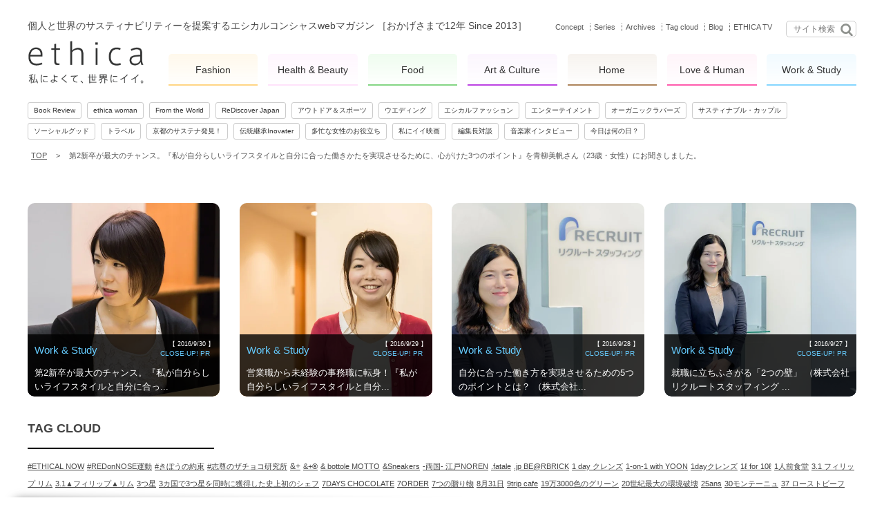

--- FILE ---
content_type: text/html; charset=utf-8
request_url: https://accounts.google.com/o/oauth2/postmessageRelay?parent=https%3A%2F%2Fwww.ethica.jp&jsh=m%3B%2F_%2Fscs%2Fabc-static%2F_%2Fjs%2Fk%3Dgapi.lb.en.2kN9-TZiXrM.O%2Fd%3D1%2Frs%3DAHpOoo_B4hu0FeWRuWHfxnZ3V0WubwN7Qw%2Fm%3D__features__
body_size: 163
content:
<!DOCTYPE html><html><head><title></title><meta http-equiv="content-type" content="text/html; charset=utf-8"><meta http-equiv="X-UA-Compatible" content="IE=edge"><meta name="viewport" content="width=device-width, initial-scale=1, minimum-scale=1, maximum-scale=1, user-scalable=0"><script src='https://ssl.gstatic.com/accounts/o/2580342461-postmessagerelay.js' nonce="zBPfvzTZwpZad_bzKjMp7A"></script></head><body><script type="text/javascript" src="https://apis.google.com/js/rpc:shindig_random.js?onload=init" nonce="zBPfvzTZwpZad_bzKjMp7A"></script></body></html>

--- FILE ---
content_type: text/plain
request_url: https://www.google-analytics.com/j/collect?v=1&_v=j102&a=351930950&t=pageview&_s=1&dl=https%3A%2F%2Fwww.ethica.jp%2Ftag%2F%25E3%2582%25AD%25E3%2583%25A3%25E3%2583%25AA%25E3%2582%25A2%25E3%2583%2581%25E3%2582%25A7%25E3%2583%25B3%25E3%2582%25B8%2F&ul=en-us%40posix&dt=%E3%82%AD%E3%83%A3%E3%83%AA%E3%82%A2%E3%83%81%E3%82%A7%E3%83%B3%E3%82%B8%20%7C%20web%E3%83%9E%E3%82%AC%E3%82%B8%E3%83%B3%20%7C%20ethica(%E3%82%A8%E3%82%B7%E3%82%AB%EF%BC%89%EF%BD%9E%E7%A7%81%E3%81%AB%E3%82%88%E3%81%8F%E3%81%A6%E3%80%81%E4%B8%96%E7%95%8C%E3%81%AB%E3%82%A4%E3%82%A4%E3%80%82%EF%BD%9E&sr=1280x720&vp=1280x720&_u=IEBAAAABAAAAACAAI~&jid=1101437355&gjid=953865947&cid=1053315838.1769009138&tid=UA-42081387-1&_gid=149774058.1769009138&_r=1&_slc=1&z=262887033
body_size: -449
content:
2,cG-1NZLZGBFTR